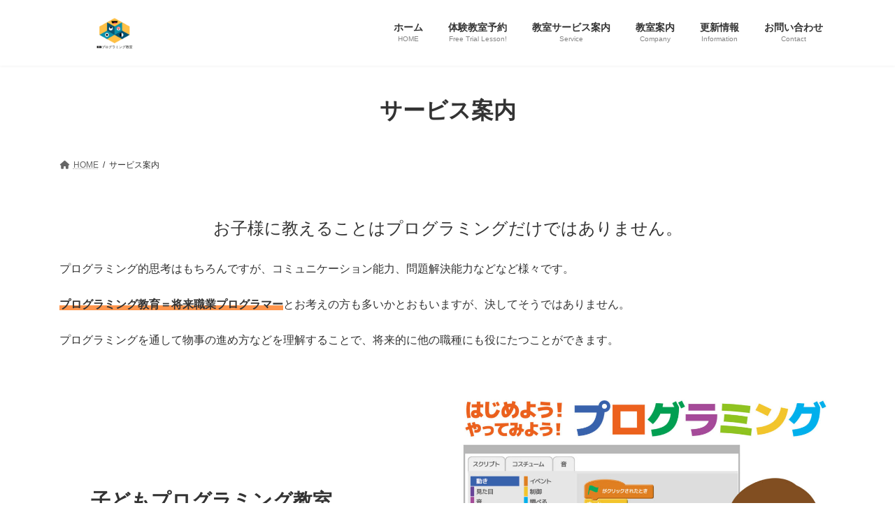

--- FILE ---
content_type: text/html; charset=UTF-8
request_url: https://knprosc.share-time.jp/service/
body_size: 17453
content:
<!DOCTYPE html>
<html lang="ja">
<head>
<meta charset="utf-8">
<meta http-equiv="X-UA-Compatible" content="IE=edge">
<meta name="viewport" content="width=device-width, initial-scale=1">
<!-- Google tag (gtag.js) --><script async src="https://www.googletagmanager.com/gtag/js?id=G-C1ENQ186V0"></script><script>window.dataLayer = window.dataLayer || [];function gtag(){dataLayer.push(arguments);}gtag('js', new Date());gtag('config', 'G-C1ENQ186V0');</script>
<title>サービス案内 | 子どものためのKNプログラミング教室 | 神奈川県厚木市のKNプログラミング教室</title>
<meta name='robots' content='max-image-preview:large' />
<link rel='dns-prefetch' href='//s.w.org' />
<link rel="alternate" type="application/rss+xml" title="子どものためのKNプログラミング教室 | 神奈川県厚木市のKNプログラミング教室 &raquo; フィード" href="https://knprosc.share-time.jp/feed/" />
<link rel="alternate" type="application/rss+xml" title="子どものためのKNプログラミング教室 | 神奈川県厚木市のKNプログラミング教室 &raquo; コメントフィード" href="https://knprosc.share-time.jp/comments/feed/" />
<meta name="description" content="お子様に教えることはプログラミングだけではありません。[br-sm][br-md][br-lg]プログラミング的思考はもちろんですが、コミュニケーション能力、問題解決能力などなど様々です。プログラミング教育＝将来職業プログラマーとお考えの方も多いかとおもいますが、決してそうではありません。プログラミングを通して物事の進め方などを理解することで、将来的に他の職種にも役にたつことができます。子どもプログラミング教室【対象】小学校" /><link rel='preload' id='vkExUnit_common_style-css-preload' href='https://knprosc.share-time.jp/wp-content/plugins/vk-all-in-one-expansion-unit/assets/css/vkExUnit_style.css?ver=9.99.1.0' as='style' onload="this.onload=null;this.rel='stylesheet'"/>
<link rel='stylesheet' id='vkExUnit_common_style-css' href='https://knprosc.share-time.jp/wp-content/plugins/vk-all-in-one-expansion-unit/assets/css/vkExUnit_style.css?ver=9.99.1.0' media='print' onload="this.media='all'; this.onload=null;">
<style id='vkExUnit_common_style-inline-css' type='text/css'>
.grecaptcha-badge{bottom: 85px !important;}
.veu_promotion-alert__content--text { border: 1px solid rgba(0,0,0,0.125); padding: 0.5em 1em; border-radius: var(--vk-size-radius); margin-bottom: var(--vk-margin-block-bottom); font-size: 0.875rem; } /* Alert Content部分に段落タグを入れた場合に最後の段落の余白を0にする */ .veu_promotion-alert__content--text p:last-of-type{ margin-bottom:0; margin-top: 0; }
:root {--ver_page_top_button_url:url(https://knprosc.share-time.jp/wp-content/plugins/vk-all-in-one-expansion-unit/assets/images/to-top-btn-icon.svg);}@font-face {font-weight: normal;font-style: normal;font-family: "vk_sns";src: url("https://knprosc.share-time.jp/wp-content/plugins/vk-all-in-one-expansion-unit/inc/sns/icons/fonts/vk_sns.eot?-bq20cj");src: url("https://knprosc.share-time.jp/wp-content/plugins/vk-all-in-one-expansion-unit/inc/sns/icons/fonts/vk_sns.eot?#iefix-bq20cj") format("embedded-opentype"),url("https://knprosc.share-time.jp/wp-content/plugins/vk-all-in-one-expansion-unit/inc/sns/icons/fonts/vk_sns.woff?-bq20cj") format("woff"),url("https://knprosc.share-time.jp/wp-content/plugins/vk-all-in-one-expansion-unit/inc/sns/icons/fonts/vk_sns.ttf?-bq20cj") format("truetype"),url("https://knprosc.share-time.jp/wp-content/plugins/vk-all-in-one-expansion-unit/inc/sns/icons/fonts/vk_sns.svg?-bq20cj#vk_sns") format("svg");}
</style>
<link rel='preload' id='wp-block-library-css-preload' href='https://knprosc.share-time.jp/wp-includes/css/dist/block-library/style.min.css?ver=6.0.11' as='style' onload="this.onload=null;this.rel='stylesheet'"/>
<link rel='stylesheet' id='wp-block-library-css' href='https://knprosc.share-time.jp/wp-includes/css/dist/block-library/style.min.css?ver=6.0.11' media='print' onload="this.media='all'; this.onload=null;">
<style id='wp-block-library-inline-css' type='text/css'>
.vk-cols--reverse{flex-direction:row-reverse}.vk-cols--hasbtn{margin-bottom:0}.vk-cols--hasbtn>.row>.vk_gridColumn_item,.vk-cols--hasbtn>.wp-block-column{position:relative;padding-bottom:3em;margin-bottom:var(--vk-margin-block-bottom)}.vk-cols--hasbtn>.row>.vk_gridColumn_item>.wp-block-buttons,.vk-cols--hasbtn>.row>.vk_gridColumn_item>.vk_button,.vk-cols--hasbtn>.wp-block-column>.wp-block-buttons,.vk-cols--hasbtn>.wp-block-column>.vk_button{position:absolute;bottom:0;width:calc(100% - 15px - 15px)}.vk-cols--fit.wp-block-columns{gap:0}.vk-cols--fit.wp-block-columns,.vk-cols--fit.wp-block-columns:not(.is-not-stacked-on-mobile){margin-top:0;margin-bottom:0;justify-content:space-between}.vk-cols--fit.wp-block-columns>.wp-block-column *:last-child,.vk-cols--fit.wp-block-columns:not(.is-not-stacked-on-mobile)>.wp-block-column *:last-child{margin-bottom:0}.vk-cols--fit.wp-block-columns>.wp-block-column>.wp-block-cover,.vk-cols--fit.wp-block-columns:not(.is-not-stacked-on-mobile)>.wp-block-column>.wp-block-cover{margin-top:0}.vk-cols--fit.wp-block-columns.has-background,.vk-cols--fit.wp-block-columns:not(.is-not-stacked-on-mobile).has-background{padding:0}@media(max-width: 599px){.vk-cols--fit.wp-block-columns:not(.has-background)>.wp-block-column:not(.has-background),.vk-cols--fit.wp-block-columns:not(.is-not-stacked-on-mobile):not(.has-background)>.wp-block-column:not(.has-background){padding-left:0 !important;padding-right:0 !important}}@media(min-width: 782px){.vk-cols--fit.wp-block-columns .block-editor-block-list__block.wp-block-column:not(:first-child),.vk-cols--fit.wp-block-columns>.wp-block-column:not(:first-child),.vk-cols--fit.wp-block-columns:not(.is-not-stacked-on-mobile) .block-editor-block-list__block.wp-block-column:not(:first-child),.vk-cols--fit.wp-block-columns:not(.is-not-stacked-on-mobile)>.wp-block-column:not(:first-child){margin-left:0}}@media(min-width: 600px)and (max-width: 781px){.vk-cols--fit.wp-block-columns .wp-block-column:nth-child(2n),.vk-cols--fit.wp-block-columns:not(.is-not-stacked-on-mobile) .wp-block-column:nth-child(2n){margin-left:0}.vk-cols--fit.wp-block-columns .wp-block-column:not(:only-child),.vk-cols--fit.wp-block-columns:not(.is-not-stacked-on-mobile) .wp-block-column:not(:only-child){flex-basis:50% !important}}.vk-cols--fit--gap1.wp-block-columns{gap:1px}@media(min-width: 600px)and (max-width: 781px){.vk-cols--fit--gap1.wp-block-columns .wp-block-column:not(:only-child){flex-basis:calc(50% - 1px) !important}}.vk-cols--fit.vk-cols--grid>.block-editor-block-list__block,.vk-cols--fit.vk-cols--grid>.wp-block-column,.vk-cols--fit.vk-cols--grid:not(.is-not-stacked-on-mobile)>.block-editor-block-list__block,.vk-cols--fit.vk-cols--grid:not(.is-not-stacked-on-mobile)>.wp-block-column{flex-basis:50%;box-sizing:border-box}@media(max-width: 599px){.vk-cols--fit.vk-cols--grid.vk-cols--grid--alignfull>.wp-block-column:nth-child(2)>.wp-block-cover,.vk-cols--fit.vk-cols--grid:not(.is-not-stacked-on-mobile).vk-cols--grid--alignfull>.wp-block-column:nth-child(2)>.wp-block-cover{width:100vw;margin-right:calc((100% - 100vw)/2);margin-left:calc((100% - 100vw)/2)}}@media(min-width: 600px){.vk-cols--fit.vk-cols--grid.vk-cols--grid--alignfull>.wp-block-column:nth-child(2)>.wp-block-cover,.vk-cols--fit.vk-cols--grid:not(.is-not-stacked-on-mobile).vk-cols--grid--alignfull>.wp-block-column:nth-child(2)>.wp-block-cover{margin-right:calc(100% - 50vw);width:50vw}}@media(min-width: 600px){.vk-cols--fit.vk-cols--grid.vk-cols--grid--alignfull.vk-cols--reverse>.wp-block-column,.vk-cols--fit.vk-cols--grid:not(.is-not-stacked-on-mobile).vk-cols--grid--alignfull.vk-cols--reverse>.wp-block-column{margin-left:0;margin-right:0}.vk-cols--fit.vk-cols--grid.vk-cols--grid--alignfull.vk-cols--reverse>.wp-block-column:nth-child(2)>.wp-block-cover,.vk-cols--fit.vk-cols--grid:not(.is-not-stacked-on-mobile).vk-cols--grid--alignfull.vk-cols--reverse>.wp-block-column:nth-child(2)>.wp-block-cover{margin-left:calc(100% - 50vw)}}.vk-cols--menu h2,.vk-cols--menu h3,.vk-cols--menu h4,.vk-cols--menu h5{margin-bottom:.2em;text-shadow:#000 0 0 10px}.vk-cols--menu h2:first-child,.vk-cols--menu h3:first-child,.vk-cols--menu h4:first-child,.vk-cols--menu h5:first-child{margin-top:0}.vk-cols--menu p{margin-bottom:1rem;text-shadow:#000 0 0 10px}.vk-cols--menu .wp-block-cover__inner-container:last-child{margin-bottom:0}.vk-cols--fitbnrs .wp-block-column .wp-block-cover:hover img{filter:unset}.vk-cols--fitbnrs .wp-block-column .wp-block-cover:hover{background-color:unset}.vk-cols--fitbnrs .wp-block-column .wp-block-cover:hover .wp-block-cover__image-background{filter:unset !important}.vk-cols--fitbnrs .wp-block-cover__inner-container{position:absolute;height:100%;width:100%}.vk-cols--fitbnrs .vk_button{height:100%;margin:0}.vk-cols--fitbnrs .vk_button .vk_button_btn,.vk-cols--fitbnrs .vk_button .btn{height:100%;width:100%;border:none;box-shadow:none;background-color:unset;transition:unset}.vk-cols--fitbnrs .vk_button .vk_button_btn:hover,.vk-cols--fitbnrs .vk_button .btn:hover{transition:unset}.vk-cols--fitbnrs .vk_button .vk_button_btn:after,.vk-cols--fitbnrs .vk_button .btn:after{border:none}.vk-cols--fitbnrs .vk_button .vk_button_link_txt{width:100%;position:absolute;top:50%;left:50%;transform:translateY(-50%) translateX(-50%);font-size:2rem;text-shadow:#000 0 0 10px}.vk-cols--fitbnrs .vk_button .vk_button_link_subCaption{width:100%;position:absolute;top:calc(50% + 2.2em);left:50%;transform:translateY(-50%) translateX(-50%);text-shadow:#000 0 0 10px}@media(min-width: 992px){.vk-cols--media.wp-block-columns{gap:3rem;--wp--style--block-gap: 3rem}}.vk-fit-map iframe{position:relative;margin-bottom:0;display:block;max-height:400px;width:100vw}.vk-fit-map.alignfull div[class*=__inner-container],.vk-fit-map.alignwide div[class*=__inner-container]{max-width:100%}:root{--vk-color-th-bg-bright: rgba( 0, 0, 0, 0.05 )}.vk-table--th--width25 :where(tr>*:first-child){width:25%}.vk-table--th--width30 :where(tr>*:first-child){width:30%}.vk-table--th--width35 :where(tr>*:first-child){width:35%}.vk-table--th--width40 :where(tr>*:first-child){width:40%}.vk-table--th--bg-bright :where(tr>*:first-child){background-color:var(--vk-color-th-bg-bright)}@media(max-width: 599px){.vk-table--mobile-block :is(th,td){width:100%;display:block;border-top:none}}.vk-table--width--th25 :where(tr>*:first-child){width:25%}.vk-table--width--th30 :where(tr>*:first-child){width:30%}.vk-table--width--th35 :where(tr>*:first-child){width:35%}.vk-table--width--th40 :where(tr>*:first-child){width:40%}.no-margin{margin:0}@media(max-width: 599px){.wp-block-image.vk-aligncenter--mobile>.alignright{float:none;margin-left:auto;margin-right:auto}.vk-no-padding-horizontal--mobile{padding-left:0 !important;padding-right:0 !important}}
/* VK Color Palettes */:root{ --vk-color-primary:#3461ac}:root .has-vk-color-primary-color { color:var(--vk-color-primary); }:root .has-vk-color-primary-background-color { background-color:var(--vk-color-primary); }:root .has-vk-color-primary-border-color { border-color:var(--vk-color-primary); }:root{ --vk-color-primary-dark:#294d89}:root .has-vk-color-primary-dark-color { color:var(--vk-color-primary-dark); }:root .has-vk-color-primary-dark-background-color { background-color:var(--vk-color-primary-dark); }:root .has-vk-color-primary-dark-border-color { border-color:var(--vk-color-primary-dark); }:root{ --vk-color-primary-vivid:#396abd}:root .has-vk-color-primary-vivid-color { color:var(--vk-color-primary-vivid); }:root .has-vk-color-primary-vivid-background-color { background-color:var(--vk-color-primary-vivid); }:root .has-vk-color-primary-vivid-border-color { border-color:var(--vk-color-primary-vivid); }
</style>
<link rel='preload' id='vk-google-job-posting-manager-block-css-preload' href='https://knprosc.share-time.jp/wp-content/plugins/vk-google-job-posting-manager/blocks/create-table/build/style.css?ver=475928656db8ff491fa7cdd3cd0f1b4a' as='style' onload="this.onload=null;this.rel='stylesheet'"/>
<link rel='stylesheet' id='vk-google-job-posting-manager-block-css' href='https://knprosc.share-time.jp/wp-content/plugins/vk-google-job-posting-manager/blocks/create-table/build/style.css?ver=475928656db8ff491fa7cdd3cd0f1b4a' media='print' onload="this.media='all'; this.onload=null;">
<link rel='preload' id='vk-blocks/alert-css-preload' href='https://knprosc.share-time.jp/wp-content/plugins/vk-blocks/build/alert/style.css?ver=1.39.2.1' as='style' onload="this.onload=null;this.rel='stylesheet'"/>
<link rel='stylesheet' id='vk-blocks/alert-css' href='https://knprosc.share-time.jp/wp-content/plugins/vk-blocks/build/alert/style.css?ver=1.39.2.1' media='print' onload="this.media='all'; this.onload=null;">
<link rel='preload' id='vk-blocks/balloon-css-preload' href='https://knprosc.share-time.jp/wp-content/plugins/vk-blocks/build/balloon/style.css?ver=1.39.2.1' as='style' onload="this.onload=null;this.rel='stylesheet'"/>
<link rel='stylesheet' id='vk-blocks/balloon-css' href='https://knprosc.share-time.jp/wp-content/plugins/vk-blocks/build/balloon/style.css?ver=1.39.2.1' media='print' onload="this.media='all'; this.onload=null;">
<link rel='preload' id='vk-blocks/border-box-css-preload' href='https://knprosc.share-time.jp/wp-content/plugins/vk-blocks/build/border-box/style.css?ver=1.39.2.1' as='style' onload="this.onload=null;this.rel='stylesheet'"/>
<link rel='stylesheet' id='vk-blocks/border-box-css' href='https://knprosc.share-time.jp/wp-content/plugins/vk-blocks/build/border-box/style.css?ver=1.39.2.1' media='print' onload="this.media='all'; this.onload=null;">
<link rel='preload' id='vk-blocks/button-css-preload' href='https://knprosc.share-time.jp/wp-content/plugins/vk-blocks/build/button/style.css?ver=1.39.2.1' as='style' onload="this.onload=null;this.rel='stylesheet'"/>
<link rel='stylesheet' id='vk-blocks/button-css' href='https://knprosc.share-time.jp/wp-content/plugins/vk-blocks/build/button/style.css?ver=1.39.2.1' media='print' onload="this.media='all'; this.onload=null;">
<link rel='preload' id='vk-blocks/faq-css-preload' href='https://knprosc.share-time.jp/wp-content/plugins/vk-blocks/build/faq/style.css?ver=1.39.2.1' as='style' onload="this.onload=null;this.rel='stylesheet'"/>
<link rel='stylesheet' id='vk-blocks/faq-css' href='https://knprosc.share-time.jp/wp-content/plugins/vk-blocks/build/faq/style.css?ver=1.39.2.1' media='print' onload="this.media='all'; this.onload=null;">
<link rel='preload' id='vk-blocks/faq2-css-preload' href='https://knprosc.share-time.jp/wp-content/plugins/vk-blocks/build/faq/style.css?ver=1.39.2.1' as='style' onload="this.onload=null;this.rel='stylesheet'"/>
<link rel='stylesheet' id='vk-blocks/faq2-css' href='https://knprosc.share-time.jp/wp-content/plugins/vk-blocks/build/faq/style.css?ver=1.39.2.1' media='print' onload="this.media='all'; this.onload=null;">
<link rel='preload' id='vk-blocks/flow-css-preload' href='https://knprosc.share-time.jp/wp-content/plugins/vk-blocks/build/flow/style.css?ver=1.39.2.1' as='style' onload="this.onload=null;this.rel='stylesheet'"/>
<link rel='stylesheet' id='vk-blocks/flow-css' href='https://knprosc.share-time.jp/wp-content/plugins/vk-blocks/build/flow/style.css?ver=1.39.2.1' media='print' onload="this.media='all'; this.onload=null;">
<link rel='preload' id='vk-blocks/heading-css-preload' href='https://knprosc.share-time.jp/wp-content/plugins/vk-blocks/build/heading/style.css?ver=1.39.2.1' as='style' onload="this.onload=null;this.rel='stylesheet'"/>
<link rel='stylesheet' id='vk-blocks/heading-css' href='https://knprosc.share-time.jp/wp-content/plugins/vk-blocks/build/heading/style.css?ver=1.39.2.1' media='print' onload="this.media='all'; this.onload=null;">
<link rel='preload' id='vk-blocks/icon-css-preload' href='https://knprosc.share-time.jp/wp-content/plugins/vk-blocks/build/icon/style.css?ver=1.39.2.1' as='style' onload="this.onload=null;this.rel='stylesheet'"/>
<link rel='stylesheet' id='vk-blocks/icon-css' href='https://knprosc.share-time.jp/wp-content/plugins/vk-blocks/build/icon/style.css?ver=1.39.2.1' media='print' onload="this.media='all'; this.onload=null;">
<link rel='preload' id='vk-blocks/icon-outer-css-preload' href='https://knprosc.share-time.jp/wp-content/plugins/vk-blocks/build/icon-outer/style.css?ver=1.39.2.1' as='style' onload="this.onload=null;this.rel='stylesheet'"/>
<link rel='stylesheet' id='vk-blocks/icon-outer-css' href='https://knprosc.share-time.jp/wp-content/plugins/vk-blocks/build/icon-outer/style.css?ver=1.39.2.1' media='print' onload="this.media='all'; this.onload=null;">
<link rel='preload' id='vk-blocks/pr-blocks-css-preload' href='https://knprosc.share-time.jp/wp-content/plugins/vk-blocks/build/pr-blocks/style.css?ver=1.39.2.1' as='style' onload="this.onload=null;this.rel='stylesheet'"/>
<link rel='stylesheet' id='vk-blocks/pr-blocks-css' href='https://knprosc.share-time.jp/wp-content/plugins/vk-blocks/build/pr-blocks/style.css?ver=1.39.2.1' media='print' onload="this.media='all'; this.onload=null;">
<link rel='preload' id='vk-blocks/pr-content-css-preload' href='https://knprosc.share-time.jp/wp-content/plugins/vk-blocks/build/pr-content/style.css?ver=1.39.2.1' as='style' onload="this.onload=null;this.rel='stylesheet'"/>
<link rel='stylesheet' id='vk-blocks/pr-content-css' href='https://knprosc.share-time.jp/wp-content/plugins/vk-blocks/build/pr-content/style.css?ver=1.39.2.1' media='print' onload="this.media='all'; this.onload=null;">
<link rel='preload' id='vk-blocks/spacer-css-preload' href='https://knprosc.share-time.jp/wp-content/plugins/vk-blocks/build/spacer/style.css?ver=1.39.2.1' as='style' onload="this.onload=null;this.rel='stylesheet'"/>
<link rel='stylesheet' id='vk-blocks/spacer-css' href='https://knprosc.share-time.jp/wp-content/plugins/vk-blocks/build/spacer/style.css?ver=1.39.2.1' media='print' onload="this.media='all'; this.onload=null;">
<link rel='preload' id='vk-blocks/staff-css-preload' href='https://knprosc.share-time.jp/wp-content/plugins/vk-blocks/build/staff/style.css?ver=1.39.2.1' as='style' onload="this.onload=null;this.rel='stylesheet'"/>
<link rel='stylesheet' id='vk-blocks/staff-css' href='https://knprosc.share-time.jp/wp-content/plugins/vk-blocks/build/staff/style.css?ver=1.39.2.1' media='print' onload="this.media='all'; this.onload=null;">
<link rel='preload' id='vk-blocks/core-heading-css-preload' href='https://knprosc.share-time.jp/wp-content/plugins/vk-blocks/build/extensions/core/heading/style.css?ver=1.39.2.1' as='style' onload="this.onload=null;this.rel='stylesheet'"/>
<link rel='stylesheet' id='vk-blocks/core-heading-css' href='https://knprosc.share-time.jp/wp-content/plugins/vk-blocks/build/extensions/core/heading/style.css?ver=1.39.2.1' media='print' onload="this.media='all'; this.onload=null;">
<link rel='preload' id='vk-blocks/core-image-css-preload' href='https://knprosc.share-time.jp/wp-content/plugins/vk-blocks/build/extensions/core/image/style.css?ver=1.39.2.1' as='style' onload="this.onload=null;this.rel='stylesheet'"/>
<link rel='stylesheet' id='vk-blocks/core-image-css' href='https://knprosc.share-time.jp/wp-content/plugins/vk-blocks/build/extensions/core/image/style.css?ver=1.39.2.1' media='print' onload="this.media='all'; this.onload=null;">
<link rel='preload' id='vk-blocks/core-table-css-preload' href='https://knprosc.share-time.jp/wp-content/plugins/vk-blocks/build/extensions/core/table/style.css?ver=1.39.2.1' as='style' onload="this.onload=null;this.rel='stylesheet'"/>
<link rel='stylesheet' id='vk-blocks/core-table-css' href='https://knprosc.share-time.jp/wp-content/plugins/vk-blocks/build/extensions/core/table/style.css?ver=1.39.2.1' media='print' onload="this.media='all'; this.onload=null;">
<style id='global-styles-inline-css' type='text/css'>
body{--wp--preset--color--black: #000000;--wp--preset--color--cyan-bluish-gray: #abb8c3;--wp--preset--color--white: #ffffff;--wp--preset--color--pale-pink: #f78da7;--wp--preset--color--vivid-red: #cf2e2e;--wp--preset--color--luminous-vivid-orange: #ff6900;--wp--preset--color--luminous-vivid-amber: #fcb900;--wp--preset--color--light-green-cyan: #7bdcb5;--wp--preset--color--vivid-green-cyan: #00d084;--wp--preset--color--pale-cyan-blue: #8ed1fc;--wp--preset--color--vivid-cyan-blue: #0693e3;--wp--preset--color--vivid-purple: #9b51e0;--wp--preset--gradient--vivid-cyan-blue-to-vivid-purple: linear-gradient(135deg,rgba(6,147,227,1) 0%,rgb(155,81,224) 100%);--wp--preset--gradient--light-green-cyan-to-vivid-green-cyan: linear-gradient(135deg,rgb(122,220,180) 0%,rgb(0,208,130) 100%);--wp--preset--gradient--luminous-vivid-amber-to-luminous-vivid-orange: linear-gradient(135deg,rgba(252,185,0,1) 0%,rgba(255,105,0,1) 100%);--wp--preset--gradient--luminous-vivid-orange-to-vivid-red: linear-gradient(135deg,rgba(255,105,0,1) 0%,rgb(207,46,46) 100%);--wp--preset--gradient--very-light-gray-to-cyan-bluish-gray: linear-gradient(135deg,rgb(238,238,238) 0%,rgb(169,184,195) 100%);--wp--preset--gradient--cool-to-warm-spectrum: linear-gradient(135deg,rgb(74,234,220) 0%,rgb(151,120,209) 20%,rgb(207,42,186) 40%,rgb(238,44,130) 60%,rgb(251,105,98) 80%,rgb(254,248,76) 100%);--wp--preset--gradient--blush-light-purple: linear-gradient(135deg,rgb(255,206,236) 0%,rgb(152,150,240) 100%);--wp--preset--gradient--blush-bordeaux: linear-gradient(135deg,rgb(254,205,165) 0%,rgb(254,45,45) 50%,rgb(107,0,62) 100%);--wp--preset--gradient--luminous-dusk: linear-gradient(135deg,rgb(255,203,112) 0%,rgb(199,81,192) 50%,rgb(65,88,208) 100%);--wp--preset--gradient--pale-ocean: linear-gradient(135deg,rgb(255,245,203) 0%,rgb(182,227,212) 50%,rgb(51,167,181) 100%);--wp--preset--gradient--electric-grass: linear-gradient(135deg,rgb(202,248,128) 0%,rgb(113,206,126) 100%);--wp--preset--gradient--midnight: linear-gradient(135deg,rgb(2,3,129) 0%,rgb(40,116,252) 100%);--wp--preset--gradient--vivid-green-cyan-to-vivid-cyan-blue: linear-gradient(135deg,rgba(0,208,132,1) 0%,rgba(6,147,227,1) 100%);--wp--preset--duotone--dark-grayscale: url('#wp-duotone-dark-grayscale');--wp--preset--duotone--grayscale: url('#wp-duotone-grayscale');--wp--preset--duotone--purple-yellow: url('#wp-duotone-purple-yellow');--wp--preset--duotone--blue-red: url('#wp-duotone-blue-red');--wp--preset--duotone--midnight: url('#wp-duotone-midnight');--wp--preset--duotone--magenta-yellow: url('#wp-duotone-magenta-yellow');--wp--preset--duotone--purple-green: url('#wp-duotone-purple-green');--wp--preset--duotone--blue-orange: url('#wp-duotone-blue-orange');--wp--preset--font-size--small: 14px;--wp--preset--font-size--medium: 20px;--wp--preset--font-size--large: 24px;--wp--preset--font-size--x-large: 42px;--wp--preset--font-size--regular: 16px;--wp--preset--font-size--huge: 36px;}.has-black-color{color: var(--wp--preset--color--black) !important;}.has-cyan-bluish-gray-color{color: var(--wp--preset--color--cyan-bluish-gray) !important;}.has-white-color{color: var(--wp--preset--color--white) !important;}.has-pale-pink-color{color: var(--wp--preset--color--pale-pink) !important;}.has-vivid-red-color{color: var(--wp--preset--color--vivid-red) !important;}.has-luminous-vivid-orange-color{color: var(--wp--preset--color--luminous-vivid-orange) !important;}.has-luminous-vivid-amber-color{color: var(--wp--preset--color--luminous-vivid-amber) !important;}.has-light-green-cyan-color{color: var(--wp--preset--color--light-green-cyan) !important;}.has-vivid-green-cyan-color{color: var(--wp--preset--color--vivid-green-cyan) !important;}.has-pale-cyan-blue-color{color: var(--wp--preset--color--pale-cyan-blue) !important;}.has-vivid-cyan-blue-color{color: var(--wp--preset--color--vivid-cyan-blue) !important;}.has-vivid-purple-color{color: var(--wp--preset--color--vivid-purple) !important;}.has-black-background-color{background-color: var(--wp--preset--color--black) !important;}.has-cyan-bluish-gray-background-color{background-color: var(--wp--preset--color--cyan-bluish-gray) !important;}.has-white-background-color{background-color: var(--wp--preset--color--white) !important;}.has-pale-pink-background-color{background-color: var(--wp--preset--color--pale-pink) !important;}.has-vivid-red-background-color{background-color: var(--wp--preset--color--vivid-red) !important;}.has-luminous-vivid-orange-background-color{background-color: var(--wp--preset--color--luminous-vivid-orange) !important;}.has-luminous-vivid-amber-background-color{background-color: var(--wp--preset--color--luminous-vivid-amber) !important;}.has-light-green-cyan-background-color{background-color: var(--wp--preset--color--light-green-cyan) !important;}.has-vivid-green-cyan-background-color{background-color: var(--wp--preset--color--vivid-green-cyan) !important;}.has-pale-cyan-blue-background-color{background-color: var(--wp--preset--color--pale-cyan-blue) !important;}.has-vivid-cyan-blue-background-color{background-color: var(--wp--preset--color--vivid-cyan-blue) !important;}.has-vivid-purple-background-color{background-color: var(--wp--preset--color--vivid-purple) !important;}.has-black-border-color{border-color: var(--wp--preset--color--black) !important;}.has-cyan-bluish-gray-border-color{border-color: var(--wp--preset--color--cyan-bluish-gray) !important;}.has-white-border-color{border-color: var(--wp--preset--color--white) !important;}.has-pale-pink-border-color{border-color: var(--wp--preset--color--pale-pink) !important;}.has-vivid-red-border-color{border-color: var(--wp--preset--color--vivid-red) !important;}.has-luminous-vivid-orange-border-color{border-color: var(--wp--preset--color--luminous-vivid-orange) !important;}.has-luminous-vivid-amber-border-color{border-color: var(--wp--preset--color--luminous-vivid-amber) !important;}.has-light-green-cyan-border-color{border-color: var(--wp--preset--color--light-green-cyan) !important;}.has-vivid-green-cyan-border-color{border-color: var(--wp--preset--color--vivid-green-cyan) !important;}.has-pale-cyan-blue-border-color{border-color: var(--wp--preset--color--pale-cyan-blue) !important;}.has-vivid-cyan-blue-border-color{border-color: var(--wp--preset--color--vivid-cyan-blue) !important;}.has-vivid-purple-border-color{border-color: var(--wp--preset--color--vivid-purple) !important;}.has-vivid-cyan-blue-to-vivid-purple-gradient-background{background: var(--wp--preset--gradient--vivid-cyan-blue-to-vivid-purple) !important;}.has-light-green-cyan-to-vivid-green-cyan-gradient-background{background: var(--wp--preset--gradient--light-green-cyan-to-vivid-green-cyan) !important;}.has-luminous-vivid-amber-to-luminous-vivid-orange-gradient-background{background: var(--wp--preset--gradient--luminous-vivid-amber-to-luminous-vivid-orange) !important;}.has-luminous-vivid-orange-to-vivid-red-gradient-background{background: var(--wp--preset--gradient--luminous-vivid-orange-to-vivid-red) !important;}.has-very-light-gray-to-cyan-bluish-gray-gradient-background{background: var(--wp--preset--gradient--very-light-gray-to-cyan-bluish-gray) !important;}.has-cool-to-warm-spectrum-gradient-background{background: var(--wp--preset--gradient--cool-to-warm-spectrum) !important;}.has-blush-light-purple-gradient-background{background: var(--wp--preset--gradient--blush-light-purple) !important;}.has-blush-bordeaux-gradient-background{background: var(--wp--preset--gradient--blush-bordeaux) !important;}.has-luminous-dusk-gradient-background{background: var(--wp--preset--gradient--luminous-dusk) !important;}.has-pale-ocean-gradient-background{background: var(--wp--preset--gradient--pale-ocean) !important;}.has-electric-grass-gradient-background{background: var(--wp--preset--gradient--electric-grass) !important;}.has-midnight-gradient-background{background: var(--wp--preset--gradient--midnight) !important;}.has-small-font-size{font-size: var(--wp--preset--font-size--small) !important;}.has-medium-font-size{font-size: var(--wp--preset--font-size--medium) !important;}.has-large-font-size{font-size: var(--wp--preset--font-size--large) !important;}.has-x-large-font-size{font-size: var(--wp--preset--font-size--x-large) !important;}
</style>
<link rel='preload' id='veu-cta-css-preload' href='https://knprosc.share-time.jp/wp-content/plugins/vk-all-in-one-expansion-unit/inc/call-to-action/package/assets/css/style.css?ver=9.99.1.0' as='style' onload="this.onload=null;this.rel='stylesheet'"/>
<link rel='stylesheet' id='veu-cta-css' href='https://knprosc.share-time.jp/wp-content/plugins/vk-all-in-one-expansion-unit/inc/call-to-action/package/assets/css/style.css?ver=9.99.1.0' media='print' onload="this.media='all'; this.onload=null;">
<link rel='preload' id='lightning-common-style-css' href='https://knprosc.share-time.jp/wp-content/themes/lightning/_g3/assets/css/style.css?ver=15.33.1' as='style' onload="this.onload=null;this.rel='stylesheet'"/>
<link rel='stylesheet' id='lightning-common-style-css' href='https://knprosc.share-time.jp/wp-content/themes/lightning/_g3/assets/css/style.css?ver=15.33.1' media='print' onload="this.media='all'; this.onload=null;">
<style id='lightning-common-style-inline-css' type='text/css'>
/* Lightning */:root {--vk-color-primary:#3461ac;--vk-color-primary-dark:#294d89;--vk-color-primary-vivid:#396abd;--g_nav_main_acc_icon_open_url:url(https://knprosc.share-time.jp/wp-content/themes/lightning/_g3/inc/vk-mobile-nav/package/images/vk-menu-acc-icon-open-black.svg);--g_nav_main_acc_icon_close_url: url(https://knprosc.share-time.jp/wp-content/themes/lightning/_g3/inc/vk-mobile-nav/package/images/vk-menu-close-black.svg);--g_nav_sub_acc_icon_open_url: url(https://knprosc.share-time.jp/wp-content/themes/lightning/_g3/inc/vk-mobile-nav/package/images/vk-menu-acc-icon-open-white.svg);--g_nav_sub_acc_icon_close_url: url(https://knprosc.share-time.jp/wp-content/themes/lightning/_g3/inc/vk-mobile-nav/package/images/vk-menu-close-white.svg);}
:root{--swiper-navigation-color: #fff;}
/* vk-mobile-nav */:root {--vk-mobile-nav-menu-btn-bg-src: url("https://knprosc.share-time.jp/wp-content/themes/lightning/_g3/inc/vk-mobile-nav/package/images/vk-menu-btn-black.svg");--vk-mobile-nav-menu-btn-close-bg-src: url("https://knprosc.share-time.jp/wp-content/themes/lightning/_g3/inc/vk-mobile-nav/package/images/vk-menu-close-black.svg");--vk-menu-acc-icon-open-black-bg-src: url("https://knprosc.share-time.jp/wp-content/themes/lightning/_g3/inc/vk-mobile-nav/package/images/vk-menu-acc-icon-open-black.svg");--vk-menu-acc-icon-open-white-bg-src: url("https://knprosc.share-time.jp/wp-content/themes/lightning/_g3/inc/vk-mobile-nav/package/images/vk-menu-acc-icon-open-white.svg");--vk-menu-acc-icon-close-black-bg-src: url("https://knprosc.share-time.jp/wp-content/themes/lightning/_g3/inc/vk-mobile-nav/package/images/vk-menu-close-black.svg");--vk-menu-acc-icon-close-white-bg-src: url("https://knprosc.share-time.jp/wp-content/themes/lightning/_g3/inc/vk-mobile-nav/package/images/vk-menu-close-white.svg");}
</style>
<link rel='preload' id='lightning-design-style-css' href='https://knprosc.share-time.jp/wp-content/themes/lightning/_g3/design-skin/plain/css/style.css?ver=15.33.1' as='style' onload="this.onload=null;this.rel='stylesheet'"/>
<link rel='stylesheet' id='lightning-design-style-css' href='https://knprosc.share-time.jp/wp-content/themes/lightning/_g3/design-skin/plain/css/style.css?ver=15.33.1' media='print' onload="this.media='all'; this.onload=null;">
<style id='lightning-design-style-inline-css' type='text/css'>
.tagcloud a:before { font-family: "Font Awesome 5 Free";content: "\f02b";font-weight: bold; }
</style>
<style id='vk-swiper-style-css' type='text/css'>@font-face{font-family:swiper-icons;src:url('[data-uri]') format('woff');font-weight:400;font-style:normal}:root{--swiper-theme-color:#007aff}.swiper-container{margin-left:auto;margin-right:auto;position:relative;overflow:hidden;list-style:none;padding:0;z-index:1}.swiper-container-vertical>.swiper-wrapper{flex-direction:column}.swiper-wrapper{position:relative;width:100%;height:100%;z-index:1;display:flex;transition-property:transform;box-sizing:content-box}.swiper-container-android .swiper-slide,.swiper-wrapper{transform:translate3d(0px,0,0)}.swiper-container-multirow>.swiper-wrapper{flex-wrap:wrap}.swiper-container-multirow-column>.swiper-wrapper{flex-wrap:wrap;flex-direction:column}.swiper-container-free-mode>.swiper-wrapper{transition-timing-function:ease-out;margin:0 auto}.swiper-container-pointer-events{touch-action:pan-y}.swiper-container-pointer-events.swiper-container-vertical{touch-action:pan-x}.swiper-slide{flex-shrink:0;width:100%;height:100%;position:relative;transition-property:transform}.swiper-slide-invisible-blank{visibility:hidden}.swiper-container-autoheight,.swiper-container-autoheight .swiper-slide{height:auto}.swiper-container-autoheight .swiper-wrapper{align-items:flex-start;transition-property:transform,height}.swiper-container-3d{perspective:1200px}.swiper-container-3d .swiper-cube-shadow,.swiper-container-3d .swiper-slide,.swiper-container-3d .swiper-slide-shadow-bottom,.swiper-container-3d .swiper-slide-shadow-left,.swiper-container-3d .swiper-slide-shadow-right,.swiper-container-3d .swiper-slide-shadow-top,.swiper-container-3d .swiper-wrapper{transform-style:preserve-3d}.swiper-container-3d .swiper-slide-shadow-bottom,.swiper-container-3d .swiper-slide-shadow-left,.swiper-container-3d .swiper-slide-shadow-right,.swiper-container-3d .swiper-slide-shadow-top{position:absolute;left:0;top:0;width:100%;height:100%;pointer-events:none;z-index:10}.swiper-container-3d .swiper-slide-shadow-left{background-image:linear-gradient(to left,rgba(0,0,0,.5),rgba(0,0,0,0))}.swiper-container-3d .swiper-slide-shadow-right{background-image:linear-gradient(to right,rgba(0,0,0,.5),rgba(0,0,0,0))}.swiper-container-3d .swiper-slide-shadow-top{background-image:linear-gradient(to top,rgba(0,0,0,.5),rgba(0,0,0,0))}.swiper-container-3d .swiper-slide-shadow-bottom{background-image:linear-gradient(to bottom,rgba(0,0,0,.5),rgba(0,0,0,0))}.swiper-container-css-mode>.swiper-wrapper{overflow:auto;scrollbar-width:none;-ms-overflow-style:none}.swiper-container-css-mode>.swiper-wrapper::-webkit-scrollbar{display:none}.swiper-container-css-mode>.swiper-wrapper>.swiper-slide{scroll-snap-align:start start}.swiper-container-horizontal.swiper-container-css-mode>.swiper-wrapper{scroll-snap-type:x mandatory}.swiper-container-vertical.swiper-container-css-mode>.swiper-wrapper{scroll-snap-type:y mandatory}:root{--swiper-navigation-size:44px}.swiper-button-next,.swiper-button-prev{position:absolute;top:50%;width:calc(var(--swiper-navigation-size)/44 * 27);height:var(--swiper-navigation-size);margin-top:calc(0px - (var(--swiper-navigation-size)/2));z-index:10;cursor:pointer;display:flex;align-items:center;justify-content:center;color:var(--swiper-navigation-color,var(--swiper-theme-color))}.swiper-button-next.swiper-button-disabled,.swiper-button-prev.swiper-button-disabled{opacity:.35;cursor:auto;pointer-events:none}.swiper-button-next:after,.swiper-button-prev:after{font-family:swiper-icons;font-size:var(--swiper-navigation-size);text-transform:none!important;letter-spacing:0;text-transform:none;font-variant:initial;line-height:1}.swiper-button-prev,.swiper-container-rtl .swiper-button-next{left:10px;right:auto}.swiper-button-prev:after,.swiper-container-rtl .swiper-button-next:after{content:'prev'}.swiper-button-next,.swiper-container-rtl .swiper-button-prev{right:10px;left:auto}.swiper-button-next:after,.swiper-container-rtl .swiper-button-prev:after{content:'next'}.swiper-button-next.swiper-button-white,.swiper-button-prev.swiper-button-white{--swiper-navigation-color:#ffffff}.swiper-button-next.swiper-button-black,.swiper-button-prev.swiper-button-black{--swiper-navigation-color:#000000}.swiper-button-lock{display:none}.swiper-pagination{position:absolute;text-align:center;transition:.3s opacity;transform:translate3d(0,0,0);z-index:10}.swiper-pagination.swiper-pagination-hidden{opacity:0}.swiper-container-horizontal>.swiper-pagination-bullets,.swiper-pagination-custom,.swiper-pagination-fraction{bottom:10px;left:0;width:100%}.swiper-pagination-bullets-dynamic{overflow:hidden;font-size:0}.swiper-pagination-bullets-dynamic .swiper-pagination-bullet{transform:scale(.33);position:relative}.swiper-pagination-bullets-dynamic .swiper-pagination-bullet-active{transform:scale(1)}.swiper-pagination-bullets-dynamic .swiper-pagination-bullet-active-main{transform:scale(1)}.swiper-pagination-bullets-dynamic .swiper-pagination-bullet-active-prev{transform:scale(.66)}.swiper-pagination-bullets-dynamic .swiper-pagination-bullet-active-prev-prev{transform:scale(.33)}.swiper-pagination-bullets-dynamic .swiper-pagination-bullet-active-next{transform:scale(.66)}.swiper-pagination-bullets-dynamic .swiper-pagination-bullet-active-next-next{transform:scale(.33)}.swiper-pagination-bullet{width:8px;height:8px;display:inline-block;border-radius:50%;background:#000;opacity:.2}button.swiper-pagination-bullet{border:none;margin:0;padding:0;box-shadow:none;-webkit-appearance:none;appearance:none}.swiper-pagination-clickable .swiper-pagination-bullet{cursor:pointer}.swiper-pagination-bullet-active{opacity:1;background:var(--swiper-pagination-color,var(--swiper-theme-color))}.swiper-container-vertical>.swiper-pagination-bullets{right:10px;top:50%;transform:translate3d(0px,-50%,0)}.swiper-container-vertical>.swiper-pagination-bullets .swiper-pagination-bullet{margin:6px 0;display:block}.swiper-container-vertical>.swiper-pagination-bullets.swiper-pagination-bullets-dynamic{top:50%;transform:translateY(-50%);width:8px}.swiper-container-vertical>.swiper-pagination-bullets.swiper-pagination-bullets-dynamic .swiper-pagination-bullet{display:inline-block;transition:.2s transform,.2s top}.swiper-container-horizontal>.swiper-pagination-bullets .swiper-pagination-bullet{margin:0 4px}.swiper-container-horizontal>.swiper-pagination-bullets.swiper-pagination-bullets-dynamic{left:50%;transform:translateX(-50%);white-space:nowrap}.swiper-container-horizontal>.swiper-pagination-bullets.swiper-pagination-bullets-dynamic .swiper-pagination-bullet{transition:.2s transform,.2s left}.swiper-container-horizontal.swiper-container-rtl>.swiper-pagination-bullets-dynamic .swiper-pagination-bullet{transition:.2s transform,.2s right}.swiper-pagination-progressbar{background:rgba(0,0,0,.25);position:absolute}.swiper-pagination-progressbar .swiper-pagination-progressbar-fill{background:var(--swiper-pagination-color,var(--swiper-theme-color));position:absolute;left:0;top:0;width:100%;height:100%;transform:scale(0);transform-origin:left top}.swiper-container-rtl .swiper-pagination-progressbar .swiper-pagination-progressbar-fill{transform-origin:right top}.swiper-container-horizontal>.swiper-pagination-progressbar,.swiper-container-vertical>.swiper-pagination-progressbar.swiper-pagination-progressbar-opposite{width:100%;height:4px;left:0;top:0}.swiper-container-horizontal>.swiper-pagination-progressbar.swiper-pagination-progressbar-opposite,.swiper-container-vertical>.swiper-pagination-progressbar{width:4px;height:100%;left:0;top:0}.swiper-pagination-white{--swiper-pagination-color:#ffffff}.swiper-pagination-black{--swiper-pagination-color:#000000}.swiper-pagination-lock{display:none}.swiper-scrollbar{border-radius:10px;position:relative;-ms-touch-action:none;background:rgba(0,0,0,.1)}.swiper-container-horizontal>.swiper-scrollbar{position:absolute;left:1%;bottom:3px;z-index:50;height:5px;width:98%}.swiper-container-vertical>.swiper-scrollbar{position:absolute;right:3px;top:1%;z-index:50;width:5px;height:98%}.swiper-scrollbar-drag{height:100%;width:100%;position:relative;background:rgba(0,0,0,.5);border-radius:10px;left:0;top:0}.swiper-scrollbar-cursor-drag{cursor:move}.swiper-scrollbar-lock{display:none}.swiper-zoom-container{width:100%;height:100%;display:flex;justify-content:center;align-items:center;text-align:center}.swiper-zoom-container>canvas,.swiper-zoom-container>img,.swiper-zoom-container>svg{max-width:100%;max-height:100%;object-fit:contain}.swiper-slide-zoomed{cursor:move}.swiper-lazy-preloader{width:42px;height:42px;position:absolute;left:50%;top:50%;margin-left:-21px;margin-top:-21px;z-index:10;transform-origin:50%;animation:swiper-preloader-spin 1s infinite linear;box-sizing:border-box;border:4px solid var(--swiper-preloader-color,var(--swiper-theme-color));border-radius:50%;border-top-color:transparent}.swiper-lazy-preloader-white{--swiper-preloader-color:#fff}.swiper-lazy-preloader-black{--swiper-preloader-color:#000}@keyframes swiper-preloader-spin{100%{transform:rotate(360deg)}}.swiper-container .swiper-notification{position:absolute;left:0;top:0;pointer-events:none;opacity:0;z-index:-1000}.swiper-container-fade.swiper-container-free-mode .swiper-slide{transition-timing-function:ease-out}.swiper-container-fade .swiper-slide{pointer-events:none;transition-property:opacity}.swiper-container-fade .swiper-slide .swiper-slide{pointer-events:none}.swiper-container-fade .swiper-slide-active,.swiper-container-fade .swiper-slide-active .swiper-slide-active{pointer-events:auto}.swiper-container-cube{overflow:visible}.swiper-container-cube .swiper-slide{pointer-events:none;-webkit-backface-visibility:hidden;backface-visibility:hidden;z-index:1;visibility:hidden;transform-origin:0 0;width:100%;height:100%}.swiper-container-cube .swiper-slide .swiper-slide{pointer-events:none}.swiper-container-cube.swiper-container-rtl .swiper-slide{transform-origin:100% 0}.swiper-container-cube .swiper-slide-active,.swiper-container-cube .swiper-slide-active .swiper-slide-active{pointer-events:auto}.swiper-container-cube .swiper-slide-active,.swiper-container-cube .swiper-slide-next,.swiper-container-cube .swiper-slide-next+.swiper-slide,.swiper-container-cube .swiper-slide-prev{pointer-events:auto;visibility:visible}.swiper-container-cube .swiper-slide-shadow-bottom,.swiper-container-cube .swiper-slide-shadow-left,.swiper-container-cube .swiper-slide-shadow-right,.swiper-container-cube .swiper-slide-shadow-top{z-index:0;-webkit-backface-visibility:hidden;backface-visibility:hidden}.swiper-container-cube .swiper-cube-shadow{position:absolute;left:0;bottom:0px;width:100%;height:100%;opacity:.6;z-index:0}.swiper-container-cube .swiper-cube-shadow:before{content:'';background:#000;position:absolute;left:0;top:0;bottom:0;right:0;filter:blur(50px)}.swiper-container-flip{overflow:visible}.swiper-container-flip .swiper-slide{pointer-events:none;-webkit-backface-visibility:hidden;backface-visibility:hidden;z-index:1}.swiper-container-flip .swiper-slide .swiper-slide{pointer-events:none}.swiper-container-flip .swiper-slide-active,.swiper-container-flip .swiper-slide-active .swiper-slide-active{pointer-events:auto}.swiper-container-flip .swiper-slide-shadow-bottom,.swiper-container-flip .swiper-slide-shadow-left,.swiper-container-flip .swiper-slide-shadow-right,.swiper-container-flip .swiper-slide-shadow-top{z-index:0;-webkit-backface-visibility:hidden;backface-visibility:hidden}</style>
<link rel='preload' id='vk-blog-card-css-preload' href='https://knprosc.share-time.jp/wp-content/themes/lightning/_g3/inc/vk-wp-oembed-blog-card/package/css/blog-card.css?ver=6.0.11' as='style' onload="this.onload=null;this.rel='stylesheet'"/>
<link rel='stylesheet' id='vk-blog-card-css' href='https://knprosc.share-time.jp/wp-content/themes/lightning/_g3/inc/vk-wp-oembed-blog-card/package/css/blog-card.css?ver=6.0.11' media='print' onload="this.media='all'; this.onload=null;">
<link rel='preload' id='vk-blocks-build-css-css-preload' href='https://knprosc.share-time.jp/wp-content/plugins/vk-blocks/build/block-build.css?ver=1.39.2.1' as='style' onload="this.onload=null;this.rel='stylesheet'"/>
<link rel='stylesheet' id='vk-blocks-build-css-css' href='https://knprosc.share-time.jp/wp-content/plugins/vk-blocks/build/block-build.css?ver=1.39.2.1' media='print' onload="this.media='all'; this.onload=null;">
<style id='vk-blocks-build-css-inline-css' type='text/css'>
:root {--vk_flow-arrow: url(https://knprosc.share-time.jp/wp-content/plugins/vk-blocks/inc/vk-blocks/images/arrow_bottom.svg);--vk_image-mask-wave01: url(https://knprosc.share-time.jp/wp-content/plugins/vk-blocks/inc/vk-blocks/images/wave01.svg);--vk_image-mask-wave02: url(https://knprosc.share-time.jp/wp-content/plugins/vk-blocks/inc/vk-blocks/images/wave02.svg);--vk_image-mask-wave03: url(https://knprosc.share-time.jp/wp-content/plugins/vk-blocks/inc/vk-blocks/images/wave03.svg);--vk_image-mask-wave04: url(https://knprosc.share-time.jp/wp-content/plugins/vk-blocks/inc/vk-blocks/images/wave04.svg);}

	:root {

		--vk-balloon-border-width:1px;

		--vk-balloon-speech-offset:-12px;
	}
	
</style>
<link rel='preload' id='vk-font-awesome-css-preload' href='https://knprosc.share-time.jp/wp-content/plugins/vk-post-author-display/vendor/vektor-inc/font-awesome-versions/src/versions/6/css/all.min.css?ver=6.1.0' as='style' onload="this.onload=null;this.rel='stylesheet'"/>
<link rel='stylesheet' id='vk-font-awesome-css' href='https://knprosc.share-time.jp/wp-content/plugins/vk-post-author-display/vendor/vektor-inc/font-awesome-versions/src/versions/6/css/all.min.css?ver=6.1.0' media='print' onload="this.media='all'; this.onload=null;">
<link rel='preload' id='lightning-theme-style-css-preload' href='https://knprosc.share-time.jp/wp-content/themes/lightning/style.css?ver=15.33.1' as='style' onload="this.onload=null;this.rel='stylesheet'"/>
<link rel='stylesheet' id='lightning-theme-style-css' href='https://knprosc.share-time.jp/wp-content/themes/lightning/style.css?ver=15.33.1' media='print' onload="this.media='all'; this.onload=null;">
<link rel='preload' id='mts_simple_booking_front_css-css-preload' href='https://knprosc.share-time.jp/wp-content/plugins/mts-simple-booking-c/css/mtssb-front.css?ver=6.0.11' as='style' onload="this.onload=null;this.rel='stylesheet'"/>
<link rel='stylesheet' id='mts_simple_booking_front_css-css' href='https://knprosc.share-time.jp/wp-content/plugins/mts-simple-booking-c/css/mtssb-front.css?ver=6.0.11' media='print' onload="this.media='all'; this.onload=null;">
<link rel="https://api.w.org/" href="https://knprosc.share-time.jp/wp-json/" /><link rel="alternate" type="application/json" href="https://knprosc.share-time.jp/wp-json/wp/v2/pages/9" /><link rel="EditURI" type="application/rsd+xml" title="RSD" href="https://knprosc.share-time.jp/xmlrpc.php?rsd" />
<link rel="wlwmanifest" type="application/wlwmanifest+xml" href="https://knprosc.share-time.jp/wp-includes/wlwmanifest.xml" /> 
<meta name="generator" content="WordPress 6.0.11" />
<link rel="canonical" href="https://knprosc.share-time.jp/service/" />
<link rel='shortlink' href='https://knprosc.share-time.jp/?p=9' />
<link rel="alternate" type="application/json+oembed" href="https://knprosc.share-time.jp/wp-json/oembed/1.0/embed?url=https%3A%2F%2Fknprosc.share-time.jp%2Fservice%2F" />
<link rel="alternate" type="text/xml+oembed" href="https://knprosc.share-time.jp/wp-json/oembed/1.0/embed?url=https%3A%2F%2Fknprosc.share-time.jp%2Fservice%2F&#038;format=xml" />
<script type="application/ld+json">
{
    "@context": "https://schema.org",
    "@type": "BreadcrumbList",
    "itemListElement": [
        {
            "@type": "ListItem",
            "position": 1,
            "name": "HOME",
            "item": "https://knprosc.share-time.jp"
        },
        {
            "@type": "ListItem",
            "position": 2,
            "name": "サービス案内"
        }
    ]
}</script><style type="text/css" id="custom-background-css">
body.custom-background { background-color: #ffffff; }
</style>
	<!-- [ VK All in One Expansion Unit OGP ] -->
<meta property="og:site_name" content="子どものためのKNプログラミング教室 | 神奈川県厚木市のKNプログラミング教室" />
<meta property="og:url" content="https://knprosc.share-time.jp/service/" />
<meta property="og:title" content="サービス案内 | 子どものためのKNプログラミング教室 | 神奈川県厚木市のKNプログラミング教室" />
<meta property="og:description" content="お子様に教えることはプログラミングだけではありません。[br-sm][br-md][br-lg]プログラミング的思考はもちろんですが、コミュニケーション能力、問題解決能力などなど様々です。プログラミング教育＝将来職業プログラマーとお考えの方も多いかとおもいますが、決してそうではありません。プログラミングを通して物事の進め方などを理解することで、将来的に他の職種にも役にたつことができます。子どもプログラミング教室【対象】小学校" />
<meta property="og:type" content="article" />
<meta property="og:image" content="http://knprosc.share-time.jp/wp-content/uploads/2021/05/lightning-g3-ogp.png" />
<!-- [ / VK All in One Expansion Unit OGP ] -->
<!-- [ VK All in One Expansion Unit twitter card ] -->
<meta name="twitter:card" content="summary_large_image">
<meta name="twitter:description" content="お子様に教えることはプログラミングだけではありません。[br-sm][br-md][br-lg]プログラミング的思考はもちろんですが、コミュニケーション能力、問題解決能力などなど様々です。プログラミング教育＝将来職業プログラマーとお考えの方も多いかとおもいますが、決してそうではありません。プログラミングを通して物事の進め方などを理解することで、将来的に他の職種にも役にたつことができます。子どもプログラミング教室【対象】小学校">
<meta name="twitter:title" content="サービス案内 | 子どものためのKNプログラミング教室 | 神奈川県厚木市のKNプログラミング教室">
<meta name="twitter:url" content="https://knprosc.share-time.jp/service/">
	<meta name="twitter:image" content="http://knprosc.share-time.jp/wp-content/uploads/2021/05/lightning-g3-ogp.png">
	<meta name="twitter:domain" content="knprosc.share-time.jp">
	<!-- [ / VK All in One Expansion Unit twitter card ] -->
	<link rel="icon" href="https://knprosc.share-time.jp/wp-content/uploads/2022/09/favicon.png" sizes="32x32" />
<link rel="icon" href="https://knprosc.share-time.jp/wp-content/uploads/2022/09/favicon.png" sizes="192x192" />
<link rel="apple-touch-icon" href="https://knprosc.share-time.jp/wp-content/uploads/2022/09/favicon.png" />
<meta name="msapplication-TileImage" content="https://knprosc.share-time.jp/wp-content/uploads/2022/09/favicon.png" />
</head>
<body class="page-template-default page page-id-9 page-parent custom-background wp-embed-responsive post-name-service post-type-page vk-blocks fa_v6_css device-pc">
<a class="skip-link screen-reader-text" href="#main">コンテンツへスキップ</a>
<a class="skip-link screen-reader-text" href="#vk-mobile-nav">ナビゲーションに移動</a>
<svg xmlns="http://www.w3.org/2000/svg" viewBox="0 0 0 0" width="0" height="0" focusable="false" role="none" style="visibility: hidden; position: absolute; left: -9999px; overflow: hidden;" ><defs><filter id="wp-duotone-dark-grayscale"><feColorMatrix color-interpolation-filters="sRGB" type="matrix" values=" .299 .587 .114 0 0 .299 .587 .114 0 0 .299 .587 .114 0 0 .299 .587 .114 0 0 " /><feComponentTransfer color-interpolation-filters="sRGB" ><feFuncR type="table" tableValues="0 0.49803921568627" /><feFuncG type="table" tableValues="0 0.49803921568627" /><feFuncB type="table" tableValues="0 0.49803921568627" /><feFuncA type="table" tableValues="1 1" /></feComponentTransfer><feComposite in2="SourceGraphic" operator="in" /></filter></defs></svg><svg xmlns="http://www.w3.org/2000/svg" viewBox="0 0 0 0" width="0" height="0" focusable="false" role="none" style="visibility: hidden; position: absolute; left: -9999px; overflow: hidden;" ><defs><filter id="wp-duotone-grayscale"><feColorMatrix color-interpolation-filters="sRGB" type="matrix" values=" .299 .587 .114 0 0 .299 .587 .114 0 0 .299 .587 .114 0 0 .299 .587 .114 0 0 " /><feComponentTransfer color-interpolation-filters="sRGB" ><feFuncR type="table" tableValues="0 1" /><feFuncG type="table" tableValues="0 1" /><feFuncB type="table" tableValues="0 1" /><feFuncA type="table" tableValues="1 1" /></feComponentTransfer><feComposite in2="SourceGraphic" operator="in" /></filter></defs></svg><svg xmlns="http://www.w3.org/2000/svg" viewBox="0 0 0 0" width="0" height="0" focusable="false" role="none" style="visibility: hidden; position: absolute; left: -9999px; overflow: hidden;" ><defs><filter id="wp-duotone-purple-yellow"><feColorMatrix color-interpolation-filters="sRGB" type="matrix" values=" .299 .587 .114 0 0 .299 .587 .114 0 0 .299 .587 .114 0 0 .299 .587 .114 0 0 " /><feComponentTransfer color-interpolation-filters="sRGB" ><feFuncR type="table" tableValues="0.54901960784314 0.98823529411765" /><feFuncG type="table" tableValues="0 1" /><feFuncB type="table" tableValues="0.71764705882353 0.25490196078431" /><feFuncA type="table" tableValues="1 1" /></feComponentTransfer><feComposite in2="SourceGraphic" operator="in" /></filter></defs></svg><svg xmlns="http://www.w3.org/2000/svg" viewBox="0 0 0 0" width="0" height="0" focusable="false" role="none" style="visibility: hidden; position: absolute; left: -9999px; overflow: hidden;" ><defs><filter id="wp-duotone-blue-red"><feColorMatrix color-interpolation-filters="sRGB" type="matrix" values=" .299 .587 .114 0 0 .299 .587 .114 0 0 .299 .587 .114 0 0 .299 .587 .114 0 0 " /><feComponentTransfer color-interpolation-filters="sRGB" ><feFuncR type="table" tableValues="0 1" /><feFuncG type="table" tableValues="0 0.27843137254902" /><feFuncB type="table" tableValues="0.5921568627451 0.27843137254902" /><feFuncA type="table" tableValues="1 1" /></feComponentTransfer><feComposite in2="SourceGraphic" operator="in" /></filter></defs></svg><svg xmlns="http://www.w3.org/2000/svg" viewBox="0 0 0 0" width="0" height="0" focusable="false" role="none" style="visibility: hidden; position: absolute; left: -9999px; overflow: hidden;" ><defs><filter id="wp-duotone-midnight"><feColorMatrix color-interpolation-filters="sRGB" type="matrix" values=" .299 .587 .114 0 0 .299 .587 .114 0 0 .299 .587 .114 0 0 .299 .587 .114 0 0 " /><feComponentTransfer color-interpolation-filters="sRGB" ><feFuncR type="table" tableValues="0 0" /><feFuncG type="table" tableValues="0 0.64705882352941" /><feFuncB type="table" tableValues="0 1" /><feFuncA type="table" tableValues="1 1" /></feComponentTransfer><feComposite in2="SourceGraphic" operator="in" /></filter></defs></svg><svg xmlns="http://www.w3.org/2000/svg" viewBox="0 0 0 0" width="0" height="0" focusable="false" role="none" style="visibility: hidden; position: absolute; left: -9999px; overflow: hidden;" ><defs><filter id="wp-duotone-magenta-yellow"><feColorMatrix color-interpolation-filters="sRGB" type="matrix" values=" .299 .587 .114 0 0 .299 .587 .114 0 0 .299 .587 .114 0 0 .299 .587 .114 0 0 " /><feComponentTransfer color-interpolation-filters="sRGB" ><feFuncR type="table" tableValues="0.78039215686275 1" /><feFuncG type="table" tableValues="0 0.94901960784314" /><feFuncB type="table" tableValues="0.35294117647059 0.47058823529412" /><feFuncA type="table" tableValues="1 1" /></feComponentTransfer><feComposite in2="SourceGraphic" operator="in" /></filter></defs></svg><svg xmlns="http://www.w3.org/2000/svg" viewBox="0 0 0 0" width="0" height="0" focusable="false" role="none" style="visibility: hidden; position: absolute; left: -9999px; overflow: hidden;" ><defs><filter id="wp-duotone-purple-green"><feColorMatrix color-interpolation-filters="sRGB" type="matrix" values=" .299 .587 .114 0 0 .299 .587 .114 0 0 .299 .587 .114 0 0 .299 .587 .114 0 0 " /><feComponentTransfer color-interpolation-filters="sRGB" ><feFuncR type="table" tableValues="0.65098039215686 0.40392156862745" /><feFuncG type="table" tableValues="0 1" /><feFuncB type="table" tableValues="0.44705882352941 0.4" /><feFuncA type="table" tableValues="1 1" /></feComponentTransfer><feComposite in2="SourceGraphic" operator="in" /></filter></defs></svg><svg xmlns="http://www.w3.org/2000/svg" viewBox="0 0 0 0" width="0" height="0" focusable="false" role="none" style="visibility: hidden; position: absolute; left: -9999px; overflow: hidden;" ><defs><filter id="wp-duotone-blue-orange"><feColorMatrix color-interpolation-filters="sRGB" type="matrix" values=" .299 .587 .114 0 0 .299 .587 .114 0 0 .299 .587 .114 0 0 .299 .587 .114 0 0 " /><feComponentTransfer color-interpolation-filters="sRGB" ><feFuncR type="table" tableValues="0.098039215686275 1" /><feFuncG type="table" tableValues="0 0.66274509803922" /><feFuncB type="table" tableValues="0.84705882352941 0.41960784313725" /><feFuncA type="table" tableValues="1 1" /></feComponentTransfer><feComposite in2="SourceGraphic" operator="in" /></filter></defs></svg>
<header id="site-header" class="site-header site-header--layout--nav-float">
		<div id="site-header-container" class="site-header-container container">

				<div class="site-header-logo">
		<a href="https://knprosc.share-time.jp/">
			<span><img src="http://knprosc.share-time.jp/wp-content/uploads/2022/09/facebook_cover_photo_2.png" alt="子どものためのKNプログラミング教室 | 神奈川県厚木市のKNプログラミング教室" /></span>
		</a>
		</div>

		
		<nav id="global-nav" class="global-nav global-nav--layout--float-right"><ul id="menu-headernavigation" class="menu vk-menu-acc global-nav-list nav"><li id="menu-item-564" class="menu-item menu-item-type-post_type menu-item-object-page menu-item-home"><a href="https://knprosc.share-time.jp/"><strong class="global-nav-name">ホーム</strong><span class="global-nav-description">HOME</span></a></li>
<li id="menu-item-2443" class="menu-item menu-item-type-post_type menu-item-object-page"><a href="https://knprosc.share-time.jp/freetriallesson/"><strong class="global-nav-name">体験教室予約</strong><span class="global-nav-description">Free Trial Lesson!</span></a></li>
<li id="menu-item-648" class="menu-item menu-item-type-post_type menu-item-object-page current-menu-item page_item page-item-9 current_page_item menu-item-has-children"><a href="https://knprosc.share-time.jp/service/"><strong class="global-nav-name">教室サービス案内</strong><span class="global-nav-description">Service</span></a>
<ul class="sub-menu">
	<li id="menu-item-655" class="menu-item menu-item-type-post_type menu-item-object-page"><a href="https://knprosc.share-time.jp/service/flow/">各種サービスの流れ</a></li>
	<li id="menu-item-2434" class="menu-item menu-item-type-post_type menu-item-object-page"><a href="https://knprosc.share-time.jp/service/plan/">料金について（検討中）</a></li>
	<li id="menu-item-652" class="menu-item menu-item-type-post_type menu-item-object-page"><a href="https://knprosc.share-time.jp/service/faq/">よくあるご質問</a></li>
</ul>
</li>
<li id="menu-item-651" class="menu-item menu-item-type-post_type menu-item-object-page"><a href="https://knprosc.share-time.jp/company/"><strong class="global-nav-name">教室案内</strong><span class="global-nav-description">Company</span></a></li>
<li id="menu-item-658" class="menu-item menu-item-type-post_type menu-item-object-page"><a href="https://knprosc.share-time.jp/information/"><strong class="global-nav-name">更新情報</strong><span class="global-nav-description">Information</span></a></li>
<li id="menu-item-846" class="menu-item menu-item-type-post_type menu-item-object-page"><a href="https://knprosc.share-time.jp/contact/"><strong class="global-nav-name">お問い合わせ</strong><span class="global-nav-description">Contact</span></a></li>
</ul></nav>	</div>
	</header>



	<div class="page-header"><div class="page-header-inner container">
<h1 class="page-header-title">サービス案内</h1></div></div><!-- [ /.page-header ] -->

	<!-- [ #breadcrumb ] --><div id="breadcrumb" class="breadcrumb"><div class="container"><ol class="breadcrumb-list" itemscope itemtype="https://schema.org/BreadcrumbList"><li class="breadcrumb-list__item breadcrumb-list__item--home" itemprop="itemListElement" itemscope itemtype="http://schema.org/ListItem"><a href="https://knprosc.share-time.jp" itemprop="item"><i class="fas fa-fw fa-home"></i><span itemprop="name">HOME</span></a><meta itemprop="position" content="1" /></li><li class="breadcrumb-list__item" itemprop="itemListElement" itemscope itemtype="http://schema.org/ListItem"><span itemprop="name">サービス案内</span><meta itemprop="position" content="2" /></li></ol></div></div><!-- [ /#breadcrumb ] -->


<div class="site-body">
		<div class="site-body-container container">

		<div class="main-section" id="main" role="main">
			
			<div id="post-9" class="entry entry-full post-9 page type-page status-publish has-post-thumbnail hentry">

	
	
	
	<div class="entry-body">
				
<p class="has-text-align-center has-large-font-size">お子様に教えることはプログラミングだけではありません。<br class="vk_responsive-br vk_responsive-br-sm"/><br class="vk_responsive-br vk_responsive-br-md"/><br class="vk_responsive-br vk_responsive-br-lg"/></p>



<p>プログラミング的思考はもちろんですが、コミュニケーション能力、問題解決能力などなど様々です。</p>



<p><strong><span data-color="#ff6900" style="background: linear-gradient(transparent 60%,rgba(255, 105, 0, 0.7) 0);" class="vk_highlighter">プログラミング教育＝将来職業プログラマー</span></strong>とお考えの方も多いかとおもいますが、決してそうではありません。</p>



<p>プログラミングを通して物事の進め方などを理解することで、将来的に他の職種にも役にたつことができます。</p>



<div class="wp-block-vk-blocks-spacer vk_spacer"><div class="vk_spacer-display-pc" style="margin-top:4rem"></div><div class="vk_spacer-display-tablet" style="margin-top:4rem"></div><div class="vk_spacer-display-mobile" style="margin-top:2rem"></div></div>



<div class="wp-block-media-text has-media-on-the-right is-stacked-on-mobile is-vertically-aligned-center" style="grid-template-columns:auto 49%"><figure class="wp-block-media-text__media"><img loading="lazy" width="1024" height="724" src="http://knprosc.share-time.jp/wp-content/uploads/2022/09/1499139-1024x724.jpg" alt="" class="wp-image-2397 size-full" srcset="https://knprosc.share-time.jp/wp-content/uploads/2022/09/1499139-1024x724.jpg 1024w, https://knprosc.share-time.jp/wp-content/uploads/2022/09/1499139-300x212.jpg 300w, https://knprosc.share-time.jp/wp-content/uploads/2022/09/1499139-768x543.jpg 768w, https://knprosc.share-time.jp/wp-content/uploads/2022/09/1499139-1536x1086.jpg 1536w, https://knprosc.share-time.jp/wp-content/uploads/2022/09/1499139.jpg 1685w" sizes="(max-width: 1024px) 100vw, 1024px" /></figure><div class="wp-block-media-text__content">
<h2 class="is-style-vk-heading-plain">子どもプログラミング教室</h2>



<p class="has-normal-font-size">【対象】小学校1年生～中学校3年生</p>
</div></div>



<div class="wp-block-vk-blocks-spacer vk_spacer"><div class="vk_spacer-display-pc" style="margin-top:4rem"></div><div class="vk_spacer-display-tablet" style="margin-top:4rem"></div><div class="vk_spacer-display-mobile" style="margin-top:2rem"></div></div>



<div class="wp-block-media-text is-stacked-on-mobile" style="grid-template-columns:49% auto"><figure class="wp-block-media-text__media"><img loading="lazy" width="1013" height="1024" src="http://knprosc.share-time.jp/wp-content/uploads/2022/09/099893-1013x1024.jpg" alt="" class="wp-image-2400 size-full" srcset="https://knprosc.share-time.jp/wp-content/uploads/2022/09/099893-1013x1024.jpg 1013w, https://knprosc.share-time.jp/wp-content/uploads/2022/09/099893-297x300.jpg 297w, https://knprosc.share-time.jp/wp-content/uploads/2022/09/099893-768x776.jpg 768w, https://knprosc.share-time.jp/wp-content/uploads/2022/09/099893.jpg 1145w" sizes="(max-width: 1013px) 100vw, 1013px" /></figure><div class="wp-block-media-text__content">
<h2 class="is-style-vk-heading-plain">パソコン初心者・中級者教室</h2>



<p class="has-normal-font-size">【対象】パソコンが全く分からない方、ある程度はわかるがこれをしたいが分からない、他</p>
</div></div>



<div class="wp-block-vk-blocks-spacer vk_spacer"><div class="vk_spacer-display-pc" style="margin-top:4rem"></div><div class="vk_spacer-display-tablet" style="margin-top:4rem"></div><div class="vk_spacer-display-mobile" style="margin-top:2rem"></div></div>



<div class="wp-block-media-text has-media-on-the-right is-stacked-on-mobile is-vertically-aligned-center" style="grid-template-columns:auto 49%"><figure class="wp-block-media-text__media"><img loading="lazy" width="500" height="500" src="http://knprosc.share-time.jp/wp-content/uploads/2022/07/sample-img12-square.jpg" alt="" class="wp-image-2264 size-full" srcset="https://knprosc.share-time.jp/wp-content/uploads/2022/07/sample-img12-square.jpg 500w, https://knprosc.share-time.jp/wp-content/uploads/2022/07/sample-img12-square-300x300.jpg 300w, https://knprosc.share-time.jp/wp-content/uploads/2022/07/sample-img12-square-150x150.jpg 150w" sizes="(max-width: 500px) 100vw, 500px" /></figure><div class="wp-block-media-text__content">
<h2 class="is-style-vk-heading-plain">大人のプログラミング教室</h2>



<p class="has-normal-font-size">【対象】プログラミング関連の会社に就職したい方もしくは転職をお考えの方。趣味でプログラミングをされている方、など</p>



<p>本業としてプログラミングでお仕事をしたい方はもちろんですが、副業でのプログラミングの需要もあります。</p>
</div></div>



<div class="wp-block-vk-blocks-spacer vk_spacer"><div class="vk_spacer-display-pc" style="margin-top:6rem"></div><div class="vk_spacer-display-tablet" style="margin-top:6rem"></div><div class="vk_spacer-display-mobile" style="margin-top:4rem"></div></div>



<div class="veu_childPage_list veu_childPageIndex_block ">
<a href="https://knprosc.share-time.jp/service/plan/" id="post-2432" class="childPage_list_box veu_card post-2432 page type-page status-publish has-post-thumbnail hentry"><div class="childPage_list_box_inner veu_card_inner"><h3 class="childPage_list_title veu_card_title">料金について（検討中）</h3><div class="childPage_list_body"><img loading="lazy" width="150" height="150" src="https://knprosc.share-time.jp/wp-content/uploads/2021/04/sample-img09-150x150.jpg" class="attachment-thumbnail size-thumbnail wp-post-image" alt="" /><p class="childPage_list_text">お問い合わせから納品・お支払いまでの流れを簡単にご紹介しています。</p><span class="childPage_list_more btn btn-primary btn-sm">続きを読む</span></div></div></a>
<a href="https://knprosc.share-time.jp/service/flow/" id="post-496" class="childPage_list_box veu_card post-496 page type-page status-publish has-post-thumbnail hentry"><div class="childPage_list_box_inner veu_card_inner"><h3 class="childPage_list_title veu_card_title">各種サービスの流れ</h3><div class="childPage_list_body"><img width="150" height="150" src="https://knprosc.share-time.jp/wp-content/uploads/2021/04/sample-img09-150x150.jpg" class="attachment-thumbnail size-thumbnail wp-post-image" alt="" loading="lazy" /><p class="childPage_list_text">お問い合わせから納品・お支払いまでの流れを簡単にご紹介しています。</p><span class="childPage_list_more btn btn-primary btn-sm">続きを読む</span></div></div></a>
<a href="https://knprosc.share-time.jp/service/faq/" id="post-25" class="childPage_list_box veu_card post-25 page type-page status-publish has-post-thumbnail hentry"><div class="childPage_list_box_inner veu_card_inner"><h3 class="childPage_list_title veu_card_title">よくあるご質問</h3><div class="childPage_list_body"><img width="150" height="150" src="https://knprosc.share-time.jp/wp-content/uploads/2021/04/sample-img11-150x150.jpg" class="attachment-thumbnail size-thumbnail wp-post-image" alt="" loading="lazy" /><p class="childPage_list_text">弊社によくお問い合わせいただく内容を掲載しています。お問い合わせの前に一度ご確認いただくと早く解決出来る事があります。</p><span class="childPage_list_more btn btn-primary btn-sm">続きを読む</span></div></div></a>

</div><!-- [ /.veu_childPage_list ] -->

<div class="wp-block-vk-blocks-spacer vk_spacer vk_spacer-type-margin-top"><div class="vk_block-margin-md--margin-top"></div></div>



<div class="wp-block-cover aligncenter" style="padding-top:40px;padding-right:40px;padding-bottom:30px;padding-left:40px;min-height:300px"><span aria-hidden="true" class="wp-block-cover__background has-background-dim-80 has-background-dim" style="background-color:#0b337a"></span><img class="wp-block-cover__image-background wp-image-1232" alt="" src="https://demo.dev3.biz/blockpatterns/wp-content/uploads/2020/10/sample-img10.jpg" data-object-fit="cover"/><div class="wp-block-cover__inner-container">
<div class="wp-block-vk-blocks-spacer vk_spacer"><div class="vk_spacer-display-pc" style="margin-top:2rem"></div><div class="vk_spacer-display-tablet" style="margin-top:2rem"></div><div class="vk_spacer-display-mobile" style="margin-top:2rem"></div></div>



<div class="wp-container-3 wp-block-columns">
<div class="wp-container-1 wp-block-column">
<figure class="wp-block-image size-large"><img src="https://demo.dev3.biz/blockpatterns/wp-content/uploads/2020/10/sample-img05-1024x683.jpg" alt="" class="wp-image-1090"/></figure>
</div>



<div class="wp-container-2 wp-block-column">
<h2 class="has-text-align-left is-style-vk-heading-plain">オンラインご希望の方</h2>



<ul class="is-style-vk-check-mark vk-has-vivid-red-color"><li>パソコン画面を共有したりしながらのご説明が可能です</li><li>実際にお会いしている感覚でお話できます</li><li>電話/メール/チャットもご利用いただけます</li></ul>



<div class="wp-block-vk-blocks-spacer vk_spacer"><div class="vk_spacer-display-pc" style="height:2em"></div><div class="vk_spacer-display-tablet" style="height:2em"></div><div class="vk_spacer-display-mobile" style="height:2em"></div></div>



<div class="wp-block-vk-blocks-button vk_button vk_button-color-custom vk_button-align-block"><a href="tel:070-8564-2998" class="vk_button_link btn has-background has-vk-color-primary-background-color btn-md btn-block" role="button" aria-pressed="true" rel="noopener"><i class="fas fa-mobile-alt vk_button_link_before" aria-hidden="true"></i><span class="vk_button_link_txt">070-8564-2998</span><p class="vk_button_link_subCaption">まずはお電話でお問い合わせください</p></a></div>
</div>
</div>
</div></div>
			</div>

	
	
	
	
		
	
</div><!-- [ /#post-9 ] -->

	
		
		
		
		
	

					</div><!-- [ /.main-section ] -->

		
	</div><!-- [ /.site-body-container ] -->

	
</div><!-- [ /.site-body ] -->

<div class="site-body-bottom">
	<div class="container">
		<aside class="widget widget_vkexunit_contact_section" id="vkexunit_contact_section-9"><section class="veu_contact veu_contentAddSection vk_contact veu_card"><div class="contact_frame veu_card_inner"><p class="contact_txt"><span class="contact_txt_catch">お気軽にお問い合わせください。</span><span class="contact_txt_tel veu_color_txt_key"><i class="contact_txt_tel_icon fas fa-phone-square"></i>070-8564-2998</span><span class="contact_txt_time">※電話に出ることができない場合がございますのでお問い合わせはメールでお問い合わせください。<br />
受付時間 14:00-18:00 [ 土日祝除く ]</span></p><a href="https://knprosc.share-time.jp/contact/" target="_blank" class="btn btn-primary btn-lg contact_bt"><span class="contact_bt_txt"><i class="far fa-envelope"></i> お問い合わせ <i class="far fa-arrow-alt-circle-right"></i></span><span class="contact_bt_subTxt">お気軽にお問い合わせください</span></a></div></section></aside>	</div>
</div>

<footer class="site-footer">

			<nav class="footer-nav"><div class="container"><ul id="menu-footernavigation" class="menu footer-nav-list nav nav--line"><li id="menu-item-568" class="menu-item menu-item-type-post_type menu-item-object-page menu-item-568"><a href="https://knprosc.share-time.jp/privacy/">プライバシーポリシー</a></li>
</ul></div></nav>		
				<div class="container site-footer-content">
					<div class="row">
				<div class="col-lg-4 col-md-6"><aside class="widget widget_wp_widget_vkexunit_profile" id="wp_widget_vkexunit_profile-2">
<div class="veu_profile">
<h4 class="widget-title site-footer-title">神奈川県厚木市のKNプログラミング教室</h4><div class="profile" >
<div class="media_outer media_left" style="width:200px;"><img class="profile_media" src="http://knprosc.share-time.jp/wp-content/uploads/2022/09/twitter_profile_image.png" alt="twitter_profile_image" /></div><p class="profile_text">〒243-0032<br />
神奈川県厚木市恩名<br />
TEL : 070-8564-2998<br />
</p>

<ul class="sns_btns">
<li class="twitter_btn"><a href="https://twitter.com/ShareTime9" target="_blank" style="border-color: #666666; background:none;"><i class="fa-brands fa-x-twitter icon" style="color:#666666;"></i></a></li><li class="mail_btn"><a href="/contact/" target="_blank" style="border-color: #666666; background:none;"><i class="fa-solid fa-envelope icon" style="color:#666666;"></i></a></li></ul>

</div>
<!-- / .site-profile -->
</div>
</aside></div><div class="col-lg-4 col-md-6"><aside class="widget widget_vk_twitter_widget" id="vk_twitter_widget-3"><div class="vk-teitter-plugin"><h4 class="widget-title site-footer-title">Twitter</h4>	<a class="twitter-timeline" href="https://twitter.com/knprosc?ref_src=twsrc%5Etfw" data-height="260" data-theme="light" data-link-color="" data-chrome="noheader nofooter">
	</a>
	</div></aside></div><div class="col-lg-4 col-md-6"></div>			</div>
				</div>
	
	
	<div class="container site-footer-copyright">
			<p>Copyright &copy; 子どものためのKNプログラミング教室 | 神奈川県厚木市のKNプログラミング教室 All Rights Reserved.</p><p>Powered by <a href="https://wordpress.org/">WordPress</a> with <a href="https://wordpress.org/themes/lightning/" target="_blank" title="Free WordPress Theme Lightning">Lightning Theme</a> &amp; <a href="https://wordpress.org/plugins/vk-all-in-one-expansion-unit/" target="_blank">VK All in One Expansion Unit</a></p>	</div>
</footer> 
<div id="vk-mobile-nav-menu-btn" class="vk-mobile-nav-menu-btn">MENU</div><div class="vk-mobile-nav vk-mobile-nav-drop-in" id="vk-mobile-nav"><aside class="widget vk-mobile-nav-widget widget_search" id="search-4"><form role="search" method="get" id="searchform" class="searchform" action="https://knprosc.share-time.jp/">
				<div>
					<label class="screen-reader-text" for="s">検索:</label>
					<input type="text" value="" name="s" id="s" />
					<input type="submit" id="searchsubmit" value="検索" />
				</div>
			</form></aside><nav class="vk-mobile-nav-menu-outer" role="navigation"><ul id="menu-headernavigation-1" class="vk-menu-acc menu"><li id="menu-item-564" class="menu-item menu-item-type-post_type menu-item-object-page menu-item-home menu-item-564"><a href="https://knprosc.share-time.jp/">ホーム</a></li>
<li id="menu-item-2443" class="menu-item menu-item-type-post_type menu-item-object-page menu-item-2443"><a href="https://knprosc.share-time.jp/freetriallesson/">体験教室予約</a></li>
<li id="menu-item-648" class="menu-item menu-item-type-post_type menu-item-object-page current-menu-item page_item page-item-9 current_page_item menu-item-has-children menu-item-648"><a href="https://knprosc.share-time.jp/service/" aria-current="page">教室サービス案内</a>
<ul class="sub-menu">
	<li id="menu-item-655" class="menu-item menu-item-type-post_type menu-item-object-page menu-item-655"><a href="https://knprosc.share-time.jp/service/flow/">各種サービスの流れ</a></li>
	<li id="menu-item-2434" class="menu-item menu-item-type-post_type menu-item-object-page menu-item-2434"><a href="https://knprosc.share-time.jp/service/plan/">料金について（検討中）</a></li>
	<li id="menu-item-652" class="menu-item menu-item-type-post_type menu-item-object-page menu-item-652"><a href="https://knprosc.share-time.jp/service/faq/">よくあるご質問</a></li>
</ul>
</li>
<li id="menu-item-651" class="menu-item menu-item-type-post_type menu-item-object-page menu-item-651"><a href="https://knprosc.share-time.jp/company/">教室案内</a></li>
<li id="menu-item-658" class="menu-item menu-item-type-post_type menu-item-object-page menu-item-658"><a href="https://knprosc.share-time.jp/information/">更新情報</a></li>
<li id="menu-item-846" class="menu-item menu-item-type-post_type menu-item-object-page menu-item-846"><a href="https://knprosc.share-time.jp/contact/">お問い合わせ</a></li>
</ul></nav></div>
<script type='text/javascript' src='https://knprosc.share-time.jp/wp-includes/js/jquery/jquery.min.js?ver=3.6.0' id='jquery-core-js'></script>
<script type='text/javascript' src='https://knprosc.share-time.jp/wp-includes/js/jquery/jquery-migrate.min.js?ver=3.3.2' id='jquery-migrate-js'></script>
<script type='text/javascript' id='vk-ltc-js-js-extra'>
/* <![CDATA[ */
var vkLtc = {"ajaxurl":"https:\/\/knprosc.share-time.jp\/wp-admin\/admin-ajax.php"};
/* ]]> */
</script>
<script type='text/javascript' src='https://knprosc.share-time.jp/wp-content/plugins/vk-link-target-controller/js/script.min.js?ver=1.6.6' id='vk-ltc-js-js'></script>
<script type='text/javascript' src='https://knprosc.share-time.jp/wp-content/plugins/vk-blocks/build/vk-faq2.min.js?ver=1.39.2.1' id='vk-blocks/faq-script-js'></script>
<script type='text/javascript' src='https://knprosc.share-time.jp/wp-content/plugins/vk-blocks/build/vk-faq2.min.js?ver=1.39.2.1' id='vk-blocks-faq2-js'></script>
<script type='text/javascript' src='https://knprosc.share-time.jp/wp-includes/js/clipboard.min.js?ver=2.0.10' id='clipboard-js'></script>
<script type='text/javascript' src='https://knprosc.share-time.jp/wp-content/plugins/vk-all-in-one-expansion-unit/inc/sns/assets/js/copy-button.js' id='copy-button-js'></script>
<script type='text/javascript' src='https://knprosc.share-time.jp/wp-content/plugins/vk-all-in-one-expansion-unit/inc/smooth-scroll/js/smooth-scroll.min.js?ver=9.99.1.0' id='smooth-scroll-js-js'></script>
<script type='text/javascript' id='vkExUnit_master-js-js-extra'>
/* <![CDATA[ */
var vkExOpt = {"ajax_url":"https:\/\/knprosc.share-time.jp\/wp-admin\/admin-ajax.php","hatena_entry":"https:\/\/knprosc.share-time.jp\/wp-json\/vk_ex_unit\/v1\/hatena_entry\/","facebook_entry":"https:\/\/knprosc.share-time.jp\/wp-json\/vk_ex_unit\/v1\/facebook_entry\/","facebook_count_enable":"","entry_count":"1","entry_from_post":"1"};
/* ]]> */
</script>
<script type='text/javascript' src='https://knprosc.share-time.jp/wp-content/plugins/vk-all-in-one-expansion-unit/assets/js/all.min.js?ver=9.99.1.0' id='vkExUnit_master-js-js'></script>
<script type='text/javascript' src='https://knprosc.share-time.jp/wp-content/plugins/vk-blocks/inc/vk-swiper/package/assets/js/swiper-bundle.min.js?ver=6.8.0' id='vk-swiper-script-js'></script>
<script type='text/javascript' id='vk-swiper-script-js-after'>
var lightning_swiper = new Swiper('.lightning_swiper', {"slidesPerView":1,"spaceBetween":0,"loop":true,"autoplay":{"delay":"4000"},"pagination":{"el":".swiper-pagination","clickable":true},"navigation":{"nextEl":".swiper-button-next","prevEl":".swiper-button-prev"},"effect":"fade","speed":3000});
</script>
<script type='text/javascript' id='lightning-js-js-extra'>
/* <![CDATA[ */
var lightningOpt = {"header_scrool":"1","add_header_offset_margin":"1"};
/* ]]> */
</script>
<script type='text/javascript' src='https://knprosc.share-time.jp/wp-content/themes/lightning/_g3/assets/js/main.js?ver=15.33.1' id='lightning-js-js'></script>
<a href="#top" id="page_top" class="page_top_btn">PAGE TOP</a><style>.wp-container-1 > .alignleft { float: left; margin-inline-start: 0; margin-inline-end: 2em; }.wp-container-1 > .alignright { float: right; margin-inline-start: 2em; margin-inline-end: 0; }.wp-container-1 > .aligncenter { margin-left: auto !important; margin-right: auto !important; }</style>
<style>.wp-container-2 > .alignleft { float: left; margin-inline-start: 0; margin-inline-end: 2em; }.wp-container-2 > .alignright { float: right; margin-inline-start: 2em; margin-inline-end: 0; }.wp-container-2 > .aligncenter { margin-left: auto !important; margin-right: auto !important; }</style>
<style>.wp-container-3 {display: flex;gap: 2em;flex-wrap: nowrap;align-items: center;}.wp-container-3 > * { margin: 0; }</style>
<link rel='preload' id='vk-responsive-br-css-preload' href='https://knprosc.share-time.jp/wp-content/plugins/vk-blocks/build/extensions/common/responsive-br/style.css?ver=1.39.2.1' as='style' onload="this.onload=null;this.rel='stylesheet'"/>
<link rel='stylesheet' id='vk-responsive-br-css' href='https://knprosc.share-time.jp/wp-content/plugins/vk-blocks/build/extensions/common/responsive-br/style.css?ver=1.39.2.1' media='print' onload="this.media='all'; this.onload=null;">
<link rel='preload' id='contact-form-7-css-preload' href='https://knprosc.share-time.jp/wp-content/plugins/contact-form-7/includes/css/styles.css?ver=5.7.7' as='style' onload="this.onload=null;this.rel='stylesheet'"/>
<link rel='stylesheet' id='contact-form-7-css' href='https://knprosc.share-time.jp/wp-content/plugins/contact-form-7/includes/css/styles.css?ver=5.7.7' media='print' onload="this.media='all'; this.onload=null;">
<script type='text/javascript' src='https://knprosc.share-time.jp/wp-content/plugins/contact-form-7/includes/swv/js/index.js?ver=5.7.7' id='swv-js'></script>
<script type='text/javascript' id='contact-form-7-js-extra'>
/* <![CDATA[ */
var wpcf7 = {"api":{"root":"https:\/\/knprosc.share-time.jp\/wp-json\/","namespace":"contact-form-7\/v1"}};
var wpcf7 = {"api":{"root":"https:\/\/knprosc.share-time.jp\/wp-json\/","namespace":"contact-form-7\/v1"}};
/* ]]> */
</script>
<script type='text/javascript' src='https://knprosc.share-time.jp/wp-content/plugins/contact-form-7/includes/js/index.js?ver=5.7.7' id='contact-form-7-js'></script>
<script type="text/javascript">
;(function(w,d){
	var load_contents=function(){
		var s=d.createElement('script');
		s.async='async';
		s.charset='utf-8';
		s.src='//platform.twitter.com/widgets.js';
		d.body.appendChild(s);
	};
	var f=function(){
		load_contents();
		w.removeEventListener('scroll',f,true);
	};
	var widget = d.getElementsByClassName("twitter-timeline")[0];
	var view_bottom = d.documentElement.scrollTop + d.documentElement.clientHeight;
	var widget_top = widget.getBoundingClientRect().top + w.scrollY;
	if ( widget_top < view_bottom) {
		load_contents();
	} else {
		w.addEventListener('scroll',f,true);
	}
})(window,document);
</script>
	</body>
</html>